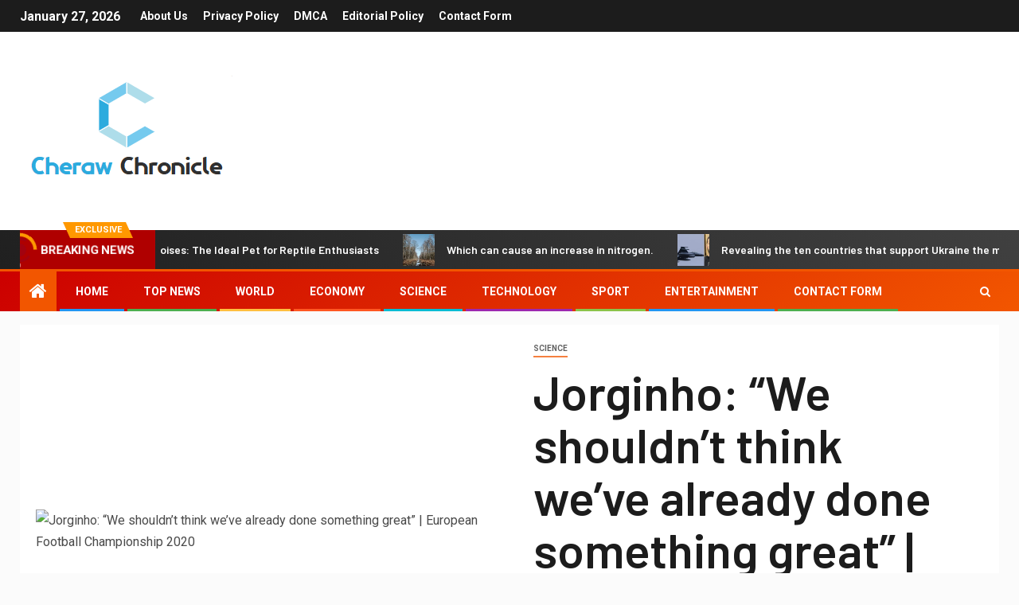

--- FILE ---
content_type: text/html; charset=utf-8
request_url: https://www.google.com/recaptcha/api2/aframe
body_size: 259
content:
<!DOCTYPE HTML><html><head><meta http-equiv="content-type" content="text/html; charset=UTF-8"></head><body><script nonce="vdY823QLCaqZmS0RMK0dGg">/** Anti-fraud and anti-abuse applications only. See google.com/recaptcha */ try{var clients={'sodar':'https://pagead2.googlesyndication.com/pagead/sodar?'};window.addEventListener("message",function(a){try{if(a.source===window.parent){var b=JSON.parse(a.data);var c=clients[b['id']];if(c){var d=document.createElement('img');d.src=c+b['params']+'&rc='+(localStorage.getItem("rc::a")?sessionStorage.getItem("rc::b"):"");window.document.body.appendChild(d);sessionStorage.setItem("rc::e",parseInt(sessionStorage.getItem("rc::e")||0)+1);localStorage.setItem("rc::h",'1769489628368');}}}catch(b){}});window.parent.postMessage("_grecaptcha_ready", "*");}catch(b){}</script></body></html>